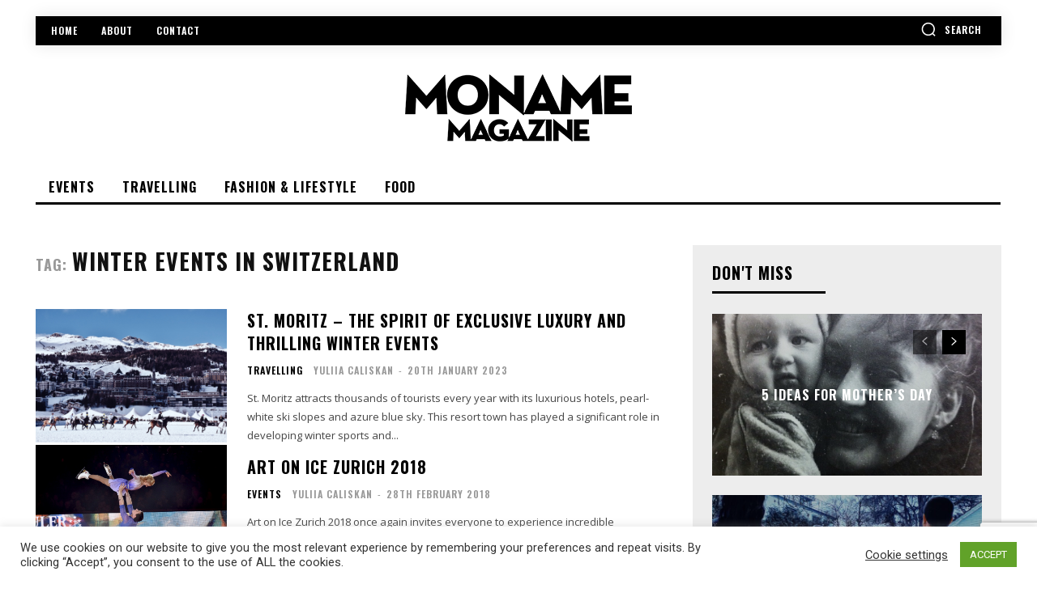

--- FILE ---
content_type: text/html; charset=utf-8
request_url: https://www.google.com/recaptcha/api2/anchor?ar=1&k=6Ld1gq0pAAAAADBUUoMwKyhl8GzV0tNOvsIGjaT6&co=aHR0cHM6Ly93d3cubW9uYW1lLmNoOjQ0Mw..&hl=en&v=PoyoqOPhxBO7pBk68S4YbpHZ&size=invisible&anchor-ms=20000&execute-ms=30000&cb=dbzm0h4n1j53
body_size: 48810
content:
<!DOCTYPE HTML><html dir="ltr" lang="en"><head><meta http-equiv="Content-Type" content="text/html; charset=UTF-8">
<meta http-equiv="X-UA-Compatible" content="IE=edge">
<title>reCAPTCHA</title>
<style type="text/css">
/* cyrillic-ext */
@font-face {
  font-family: 'Roboto';
  font-style: normal;
  font-weight: 400;
  font-stretch: 100%;
  src: url(//fonts.gstatic.com/s/roboto/v48/KFO7CnqEu92Fr1ME7kSn66aGLdTylUAMa3GUBHMdazTgWw.woff2) format('woff2');
  unicode-range: U+0460-052F, U+1C80-1C8A, U+20B4, U+2DE0-2DFF, U+A640-A69F, U+FE2E-FE2F;
}
/* cyrillic */
@font-face {
  font-family: 'Roboto';
  font-style: normal;
  font-weight: 400;
  font-stretch: 100%;
  src: url(//fonts.gstatic.com/s/roboto/v48/KFO7CnqEu92Fr1ME7kSn66aGLdTylUAMa3iUBHMdazTgWw.woff2) format('woff2');
  unicode-range: U+0301, U+0400-045F, U+0490-0491, U+04B0-04B1, U+2116;
}
/* greek-ext */
@font-face {
  font-family: 'Roboto';
  font-style: normal;
  font-weight: 400;
  font-stretch: 100%;
  src: url(//fonts.gstatic.com/s/roboto/v48/KFO7CnqEu92Fr1ME7kSn66aGLdTylUAMa3CUBHMdazTgWw.woff2) format('woff2');
  unicode-range: U+1F00-1FFF;
}
/* greek */
@font-face {
  font-family: 'Roboto';
  font-style: normal;
  font-weight: 400;
  font-stretch: 100%;
  src: url(//fonts.gstatic.com/s/roboto/v48/KFO7CnqEu92Fr1ME7kSn66aGLdTylUAMa3-UBHMdazTgWw.woff2) format('woff2');
  unicode-range: U+0370-0377, U+037A-037F, U+0384-038A, U+038C, U+038E-03A1, U+03A3-03FF;
}
/* math */
@font-face {
  font-family: 'Roboto';
  font-style: normal;
  font-weight: 400;
  font-stretch: 100%;
  src: url(//fonts.gstatic.com/s/roboto/v48/KFO7CnqEu92Fr1ME7kSn66aGLdTylUAMawCUBHMdazTgWw.woff2) format('woff2');
  unicode-range: U+0302-0303, U+0305, U+0307-0308, U+0310, U+0312, U+0315, U+031A, U+0326-0327, U+032C, U+032F-0330, U+0332-0333, U+0338, U+033A, U+0346, U+034D, U+0391-03A1, U+03A3-03A9, U+03B1-03C9, U+03D1, U+03D5-03D6, U+03F0-03F1, U+03F4-03F5, U+2016-2017, U+2034-2038, U+203C, U+2040, U+2043, U+2047, U+2050, U+2057, U+205F, U+2070-2071, U+2074-208E, U+2090-209C, U+20D0-20DC, U+20E1, U+20E5-20EF, U+2100-2112, U+2114-2115, U+2117-2121, U+2123-214F, U+2190, U+2192, U+2194-21AE, U+21B0-21E5, U+21F1-21F2, U+21F4-2211, U+2213-2214, U+2216-22FF, U+2308-230B, U+2310, U+2319, U+231C-2321, U+2336-237A, U+237C, U+2395, U+239B-23B7, U+23D0, U+23DC-23E1, U+2474-2475, U+25AF, U+25B3, U+25B7, U+25BD, U+25C1, U+25CA, U+25CC, U+25FB, U+266D-266F, U+27C0-27FF, U+2900-2AFF, U+2B0E-2B11, U+2B30-2B4C, U+2BFE, U+3030, U+FF5B, U+FF5D, U+1D400-1D7FF, U+1EE00-1EEFF;
}
/* symbols */
@font-face {
  font-family: 'Roboto';
  font-style: normal;
  font-weight: 400;
  font-stretch: 100%;
  src: url(//fonts.gstatic.com/s/roboto/v48/KFO7CnqEu92Fr1ME7kSn66aGLdTylUAMaxKUBHMdazTgWw.woff2) format('woff2');
  unicode-range: U+0001-000C, U+000E-001F, U+007F-009F, U+20DD-20E0, U+20E2-20E4, U+2150-218F, U+2190, U+2192, U+2194-2199, U+21AF, U+21E6-21F0, U+21F3, U+2218-2219, U+2299, U+22C4-22C6, U+2300-243F, U+2440-244A, U+2460-24FF, U+25A0-27BF, U+2800-28FF, U+2921-2922, U+2981, U+29BF, U+29EB, U+2B00-2BFF, U+4DC0-4DFF, U+FFF9-FFFB, U+10140-1018E, U+10190-1019C, U+101A0, U+101D0-101FD, U+102E0-102FB, U+10E60-10E7E, U+1D2C0-1D2D3, U+1D2E0-1D37F, U+1F000-1F0FF, U+1F100-1F1AD, U+1F1E6-1F1FF, U+1F30D-1F30F, U+1F315, U+1F31C, U+1F31E, U+1F320-1F32C, U+1F336, U+1F378, U+1F37D, U+1F382, U+1F393-1F39F, U+1F3A7-1F3A8, U+1F3AC-1F3AF, U+1F3C2, U+1F3C4-1F3C6, U+1F3CA-1F3CE, U+1F3D4-1F3E0, U+1F3ED, U+1F3F1-1F3F3, U+1F3F5-1F3F7, U+1F408, U+1F415, U+1F41F, U+1F426, U+1F43F, U+1F441-1F442, U+1F444, U+1F446-1F449, U+1F44C-1F44E, U+1F453, U+1F46A, U+1F47D, U+1F4A3, U+1F4B0, U+1F4B3, U+1F4B9, U+1F4BB, U+1F4BF, U+1F4C8-1F4CB, U+1F4D6, U+1F4DA, U+1F4DF, U+1F4E3-1F4E6, U+1F4EA-1F4ED, U+1F4F7, U+1F4F9-1F4FB, U+1F4FD-1F4FE, U+1F503, U+1F507-1F50B, U+1F50D, U+1F512-1F513, U+1F53E-1F54A, U+1F54F-1F5FA, U+1F610, U+1F650-1F67F, U+1F687, U+1F68D, U+1F691, U+1F694, U+1F698, U+1F6AD, U+1F6B2, U+1F6B9-1F6BA, U+1F6BC, U+1F6C6-1F6CF, U+1F6D3-1F6D7, U+1F6E0-1F6EA, U+1F6F0-1F6F3, U+1F6F7-1F6FC, U+1F700-1F7FF, U+1F800-1F80B, U+1F810-1F847, U+1F850-1F859, U+1F860-1F887, U+1F890-1F8AD, U+1F8B0-1F8BB, U+1F8C0-1F8C1, U+1F900-1F90B, U+1F93B, U+1F946, U+1F984, U+1F996, U+1F9E9, U+1FA00-1FA6F, U+1FA70-1FA7C, U+1FA80-1FA89, U+1FA8F-1FAC6, U+1FACE-1FADC, U+1FADF-1FAE9, U+1FAF0-1FAF8, U+1FB00-1FBFF;
}
/* vietnamese */
@font-face {
  font-family: 'Roboto';
  font-style: normal;
  font-weight: 400;
  font-stretch: 100%;
  src: url(//fonts.gstatic.com/s/roboto/v48/KFO7CnqEu92Fr1ME7kSn66aGLdTylUAMa3OUBHMdazTgWw.woff2) format('woff2');
  unicode-range: U+0102-0103, U+0110-0111, U+0128-0129, U+0168-0169, U+01A0-01A1, U+01AF-01B0, U+0300-0301, U+0303-0304, U+0308-0309, U+0323, U+0329, U+1EA0-1EF9, U+20AB;
}
/* latin-ext */
@font-face {
  font-family: 'Roboto';
  font-style: normal;
  font-weight: 400;
  font-stretch: 100%;
  src: url(//fonts.gstatic.com/s/roboto/v48/KFO7CnqEu92Fr1ME7kSn66aGLdTylUAMa3KUBHMdazTgWw.woff2) format('woff2');
  unicode-range: U+0100-02BA, U+02BD-02C5, U+02C7-02CC, U+02CE-02D7, U+02DD-02FF, U+0304, U+0308, U+0329, U+1D00-1DBF, U+1E00-1E9F, U+1EF2-1EFF, U+2020, U+20A0-20AB, U+20AD-20C0, U+2113, U+2C60-2C7F, U+A720-A7FF;
}
/* latin */
@font-face {
  font-family: 'Roboto';
  font-style: normal;
  font-weight: 400;
  font-stretch: 100%;
  src: url(//fonts.gstatic.com/s/roboto/v48/KFO7CnqEu92Fr1ME7kSn66aGLdTylUAMa3yUBHMdazQ.woff2) format('woff2');
  unicode-range: U+0000-00FF, U+0131, U+0152-0153, U+02BB-02BC, U+02C6, U+02DA, U+02DC, U+0304, U+0308, U+0329, U+2000-206F, U+20AC, U+2122, U+2191, U+2193, U+2212, U+2215, U+FEFF, U+FFFD;
}
/* cyrillic-ext */
@font-face {
  font-family: 'Roboto';
  font-style: normal;
  font-weight: 500;
  font-stretch: 100%;
  src: url(//fonts.gstatic.com/s/roboto/v48/KFO7CnqEu92Fr1ME7kSn66aGLdTylUAMa3GUBHMdazTgWw.woff2) format('woff2');
  unicode-range: U+0460-052F, U+1C80-1C8A, U+20B4, U+2DE0-2DFF, U+A640-A69F, U+FE2E-FE2F;
}
/* cyrillic */
@font-face {
  font-family: 'Roboto';
  font-style: normal;
  font-weight: 500;
  font-stretch: 100%;
  src: url(//fonts.gstatic.com/s/roboto/v48/KFO7CnqEu92Fr1ME7kSn66aGLdTylUAMa3iUBHMdazTgWw.woff2) format('woff2');
  unicode-range: U+0301, U+0400-045F, U+0490-0491, U+04B0-04B1, U+2116;
}
/* greek-ext */
@font-face {
  font-family: 'Roboto';
  font-style: normal;
  font-weight: 500;
  font-stretch: 100%;
  src: url(//fonts.gstatic.com/s/roboto/v48/KFO7CnqEu92Fr1ME7kSn66aGLdTylUAMa3CUBHMdazTgWw.woff2) format('woff2');
  unicode-range: U+1F00-1FFF;
}
/* greek */
@font-face {
  font-family: 'Roboto';
  font-style: normal;
  font-weight: 500;
  font-stretch: 100%;
  src: url(//fonts.gstatic.com/s/roboto/v48/KFO7CnqEu92Fr1ME7kSn66aGLdTylUAMa3-UBHMdazTgWw.woff2) format('woff2');
  unicode-range: U+0370-0377, U+037A-037F, U+0384-038A, U+038C, U+038E-03A1, U+03A3-03FF;
}
/* math */
@font-face {
  font-family: 'Roboto';
  font-style: normal;
  font-weight: 500;
  font-stretch: 100%;
  src: url(//fonts.gstatic.com/s/roboto/v48/KFO7CnqEu92Fr1ME7kSn66aGLdTylUAMawCUBHMdazTgWw.woff2) format('woff2');
  unicode-range: U+0302-0303, U+0305, U+0307-0308, U+0310, U+0312, U+0315, U+031A, U+0326-0327, U+032C, U+032F-0330, U+0332-0333, U+0338, U+033A, U+0346, U+034D, U+0391-03A1, U+03A3-03A9, U+03B1-03C9, U+03D1, U+03D5-03D6, U+03F0-03F1, U+03F4-03F5, U+2016-2017, U+2034-2038, U+203C, U+2040, U+2043, U+2047, U+2050, U+2057, U+205F, U+2070-2071, U+2074-208E, U+2090-209C, U+20D0-20DC, U+20E1, U+20E5-20EF, U+2100-2112, U+2114-2115, U+2117-2121, U+2123-214F, U+2190, U+2192, U+2194-21AE, U+21B0-21E5, U+21F1-21F2, U+21F4-2211, U+2213-2214, U+2216-22FF, U+2308-230B, U+2310, U+2319, U+231C-2321, U+2336-237A, U+237C, U+2395, U+239B-23B7, U+23D0, U+23DC-23E1, U+2474-2475, U+25AF, U+25B3, U+25B7, U+25BD, U+25C1, U+25CA, U+25CC, U+25FB, U+266D-266F, U+27C0-27FF, U+2900-2AFF, U+2B0E-2B11, U+2B30-2B4C, U+2BFE, U+3030, U+FF5B, U+FF5D, U+1D400-1D7FF, U+1EE00-1EEFF;
}
/* symbols */
@font-face {
  font-family: 'Roboto';
  font-style: normal;
  font-weight: 500;
  font-stretch: 100%;
  src: url(//fonts.gstatic.com/s/roboto/v48/KFO7CnqEu92Fr1ME7kSn66aGLdTylUAMaxKUBHMdazTgWw.woff2) format('woff2');
  unicode-range: U+0001-000C, U+000E-001F, U+007F-009F, U+20DD-20E0, U+20E2-20E4, U+2150-218F, U+2190, U+2192, U+2194-2199, U+21AF, U+21E6-21F0, U+21F3, U+2218-2219, U+2299, U+22C4-22C6, U+2300-243F, U+2440-244A, U+2460-24FF, U+25A0-27BF, U+2800-28FF, U+2921-2922, U+2981, U+29BF, U+29EB, U+2B00-2BFF, U+4DC0-4DFF, U+FFF9-FFFB, U+10140-1018E, U+10190-1019C, U+101A0, U+101D0-101FD, U+102E0-102FB, U+10E60-10E7E, U+1D2C0-1D2D3, U+1D2E0-1D37F, U+1F000-1F0FF, U+1F100-1F1AD, U+1F1E6-1F1FF, U+1F30D-1F30F, U+1F315, U+1F31C, U+1F31E, U+1F320-1F32C, U+1F336, U+1F378, U+1F37D, U+1F382, U+1F393-1F39F, U+1F3A7-1F3A8, U+1F3AC-1F3AF, U+1F3C2, U+1F3C4-1F3C6, U+1F3CA-1F3CE, U+1F3D4-1F3E0, U+1F3ED, U+1F3F1-1F3F3, U+1F3F5-1F3F7, U+1F408, U+1F415, U+1F41F, U+1F426, U+1F43F, U+1F441-1F442, U+1F444, U+1F446-1F449, U+1F44C-1F44E, U+1F453, U+1F46A, U+1F47D, U+1F4A3, U+1F4B0, U+1F4B3, U+1F4B9, U+1F4BB, U+1F4BF, U+1F4C8-1F4CB, U+1F4D6, U+1F4DA, U+1F4DF, U+1F4E3-1F4E6, U+1F4EA-1F4ED, U+1F4F7, U+1F4F9-1F4FB, U+1F4FD-1F4FE, U+1F503, U+1F507-1F50B, U+1F50D, U+1F512-1F513, U+1F53E-1F54A, U+1F54F-1F5FA, U+1F610, U+1F650-1F67F, U+1F687, U+1F68D, U+1F691, U+1F694, U+1F698, U+1F6AD, U+1F6B2, U+1F6B9-1F6BA, U+1F6BC, U+1F6C6-1F6CF, U+1F6D3-1F6D7, U+1F6E0-1F6EA, U+1F6F0-1F6F3, U+1F6F7-1F6FC, U+1F700-1F7FF, U+1F800-1F80B, U+1F810-1F847, U+1F850-1F859, U+1F860-1F887, U+1F890-1F8AD, U+1F8B0-1F8BB, U+1F8C0-1F8C1, U+1F900-1F90B, U+1F93B, U+1F946, U+1F984, U+1F996, U+1F9E9, U+1FA00-1FA6F, U+1FA70-1FA7C, U+1FA80-1FA89, U+1FA8F-1FAC6, U+1FACE-1FADC, U+1FADF-1FAE9, U+1FAF0-1FAF8, U+1FB00-1FBFF;
}
/* vietnamese */
@font-face {
  font-family: 'Roboto';
  font-style: normal;
  font-weight: 500;
  font-stretch: 100%;
  src: url(//fonts.gstatic.com/s/roboto/v48/KFO7CnqEu92Fr1ME7kSn66aGLdTylUAMa3OUBHMdazTgWw.woff2) format('woff2');
  unicode-range: U+0102-0103, U+0110-0111, U+0128-0129, U+0168-0169, U+01A0-01A1, U+01AF-01B0, U+0300-0301, U+0303-0304, U+0308-0309, U+0323, U+0329, U+1EA0-1EF9, U+20AB;
}
/* latin-ext */
@font-face {
  font-family: 'Roboto';
  font-style: normal;
  font-weight: 500;
  font-stretch: 100%;
  src: url(//fonts.gstatic.com/s/roboto/v48/KFO7CnqEu92Fr1ME7kSn66aGLdTylUAMa3KUBHMdazTgWw.woff2) format('woff2');
  unicode-range: U+0100-02BA, U+02BD-02C5, U+02C7-02CC, U+02CE-02D7, U+02DD-02FF, U+0304, U+0308, U+0329, U+1D00-1DBF, U+1E00-1E9F, U+1EF2-1EFF, U+2020, U+20A0-20AB, U+20AD-20C0, U+2113, U+2C60-2C7F, U+A720-A7FF;
}
/* latin */
@font-face {
  font-family: 'Roboto';
  font-style: normal;
  font-weight: 500;
  font-stretch: 100%;
  src: url(//fonts.gstatic.com/s/roboto/v48/KFO7CnqEu92Fr1ME7kSn66aGLdTylUAMa3yUBHMdazQ.woff2) format('woff2');
  unicode-range: U+0000-00FF, U+0131, U+0152-0153, U+02BB-02BC, U+02C6, U+02DA, U+02DC, U+0304, U+0308, U+0329, U+2000-206F, U+20AC, U+2122, U+2191, U+2193, U+2212, U+2215, U+FEFF, U+FFFD;
}
/* cyrillic-ext */
@font-face {
  font-family: 'Roboto';
  font-style: normal;
  font-weight: 900;
  font-stretch: 100%;
  src: url(//fonts.gstatic.com/s/roboto/v48/KFO7CnqEu92Fr1ME7kSn66aGLdTylUAMa3GUBHMdazTgWw.woff2) format('woff2');
  unicode-range: U+0460-052F, U+1C80-1C8A, U+20B4, U+2DE0-2DFF, U+A640-A69F, U+FE2E-FE2F;
}
/* cyrillic */
@font-face {
  font-family: 'Roboto';
  font-style: normal;
  font-weight: 900;
  font-stretch: 100%;
  src: url(//fonts.gstatic.com/s/roboto/v48/KFO7CnqEu92Fr1ME7kSn66aGLdTylUAMa3iUBHMdazTgWw.woff2) format('woff2');
  unicode-range: U+0301, U+0400-045F, U+0490-0491, U+04B0-04B1, U+2116;
}
/* greek-ext */
@font-face {
  font-family: 'Roboto';
  font-style: normal;
  font-weight: 900;
  font-stretch: 100%;
  src: url(//fonts.gstatic.com/s/roboto/v48/KFO7CnqEu92Fr1ME7kSn66aGLdTylUAMa3CUBHMdazTgWw.woff2) format('woff2');
  unicode-range: U+1F00-1FFF;
}
/* greek */
@font-face {
  font-family: 'Roboto';
  font-style: normal;
  font-weight: 900;
  font-stretch: 100%;
  src: url(//fonts.gstatic.com/s/roboto/v48/KFO7CnqEu92Fr1ME7kSn66aGLdTylUAMa3-UBHMdazTgWw.woff2) format('woff2');
  unicode-range: U+0370-0377, U+037A-037F, U+0384-038A, U+038C, U+038E-03A1, U+03A3-03FF;
}
/* math */
@font-face {
  font-family: 'Roboto';
  font-style: normal;
  font-weight: 900;
  font-stretch: 100%;
  src: url(//fonts.gstatic.com/s/roboto/v48/KFO7CnqEu92Fr1ME7kSn66aGLdTylUAMawCUBHMdazTgWw.woff2) format('woff2');
  unicode-range: U+0302-0303, U+0305, U+0307-0308, U+0310, U+0312, U+0315, U+031A, U+0326-0327, U+032C, U+032F-0330, U+0332-0333, U+0338, U+033A, U+0346, U+034D, U+0391-03A1, U+03A3-03A9, U+03B1-03C9, U+03D1, U+03D5-03D6, U+03F0-03F1, U+03F4-03F5, U+2016-2017, U+2034-2038, U+203C, U+2040, U+2043, U+2047, U+2050, U+2057, U+205F, U+2070-2071, U+2074-208E, U+2090-209C, U+20D0-20DC, U+20E1, U+20E5-20EF, U+2100-2112, U+2114-2115, U+2117-2121, U+2123-214F, U+2190, U+2192, U+2194-21AE, U+21B0-21E5, U+21F1-21F2, U+21F4-2211, U+2213-2214, U+2216-22FF, U+2308-230B, U+2310, U+2319, U+231C-2321, U+2336-237A, U+237C, U+2395, U+239B-23B7, U+23D0, U+23DC-23E1, U+2474-2475, U+25AF, U+25B3, U+25B7, U+25BD, U+25C1, U+25CA, U+25CC, U+25FB, U+266D-266F, U+27C0-27FF, U+2900-2AFF, U+2B0E-2B11, U+2B30-2B4C, U+2BFE, U+3030, U+FF5B, U+FF5D, U+1D400-1D7FF, U+1EE00-1EEFF;
}
/* symbols */
@font-face {
  font-family: 'Roboto';
  font-style: normal;
  font-weight: 900;
  font-stretch: 100%;
  src: url(//fonts.gstatic.com/s/roboto/v48/KFO7CnqEu92Fr1ME7kSn66aGLdTylUAMaxKUBHMdazTgWw.woff2) format('woff2');
  unicode-range: U+0001-000C, U+000E-001F, U+007F-009F, U+20DD-20E0, U+20E2-20E4, U+2150-218F, U+2190, U+2192, U+2194-2199, U+21AF, U+21E6-21F0, U+21F3, U+2218-2219, U+2299, U+22C4-22C6, U+2300-243F, U+2440-244A, U+2460-24FF, U+25A0-27BF, U+2800-28FF, U+2921-2922, U+2981, U+29BF, U+29EB, U+2B00-2BFF, U+4DC0-4DFF, U+FFF9-FFFB, U+10140-1018E, U+10190-1019C, U+101A0, U+101D0-101FD, U+102E0-102FB, U+10E60-10E7E, U+1D2C0-1D2D3, U+1D2E0-1D37F, U+1F000-1F0FF, U+1F100-1F1AD, U+1F1E6-1F1FF, U+1F30D-1F30F, U+1F315, U+1F31C, U+1F31E, U+1F320-1F32C, U+1F336, U+1F378, U+1F37D, U+1F382, U+1F393-1F39F, U+1F3A7-1F3A8, U+1F3AC-1F3AF, U+1F3C2, U+1F3C4-1F3C6, U+1F3CA-1F3CE, U+1F3D4-1F3E0, U+1F3ED, U+1F3F1-1F3F3, U+1F3F5-1F3F7, U+1F408, U+1F415, U+1F41F, U+1F426, U+1F43F, U+1F441-1F442, U+1F444, U+1F446-1F449, U+1F44C-1F44E, U+1F453, U+1F46A, U+1F47D, U+1F4A3, U+1F4B0, U+1F4B3, U+1F4B9, U+1F4BB, U+1F4BF, U+1F4C8-1F4CB, U+1F4D6, U+1F4DA, U+1F4DF, U+1F4E3-1F4E6, U+1F4EA-1F4ED, U+1F4F7, U+1F4F9-1F4FB, U+1F4FD-1F4FE, U+1F503, U+1F507-1F50B, U+1F50D, U+1F512-1F513, U+1F53E-1F54A, U+1F54F-1F5FA, U+1F610, U+1F650-1F67F, U+1F687, U+1F68D, U+1F691, U+1F694, U+1F698, U+1F6AD, U+1F6B2, U+1F6B9-1F6BA, U+1F6BC, U+1F6C6-1F6CF, U+1F6D3-1F6D7, U+1F6E0-1F6EA, U+1F6F0-1F6F3, U+1F6F7-1F6FC, U+1F700-1F7FF, U+1F800-1F80B, U+1F810-1F847, U+1F850-1F859, U+1F860-1F887, U+1F890-1F8AD, U+1F8B0-1F8BB, U+1F8C0-1F8C1, U+1F900-1F90B, U+1F93B, U+1F946, U+1F984, U+1F996, U+1F9E9, U+1FA00-1FA6F, U+1FA70-1FA7C, U+1FA80-1FA89, U+1FA8F-1FAC6, U+1FACE-1FADC, U+1FADF-1FAE9, U+1FAF0-1FAF8, U+1FB00-1FBFF;
}
/* vietnamese */
@font-face {
  font-family: 'Roboto';
  font-style: normal;
  font-weight: 900;
  font-stretch: 100%;
  src: url(//fonts.gstatic.com/s/roboto/v48/KFO7CnqEu92Fr1ME7kSn66aGLdTylUAMa3OUBHMdazTgWw.woff2) format('woff2');
  unicode-range: U+0102-0103, U+0110-0111, U+0128-0129, U+0168-0169, U+01A0-01A1, U+01AF-01B0, U+0300-0301, U+0303-0304, U+0308-0309, U+0323, U+0329, U+1EA0-1EF9, U+20AB;
}
/* latin-ext */
@font-face {
  font-family: 'Roboto';
  font-style: normal;
  font-weight: 900;
  font-stretch: 100%;
  src: url(//fonts.gstatic.com/s/roboto/v48/KFO7CnqEu92Fr1ME7kSn66aGLdTylUAMa3KUBHMdazTgWw.woff2) format('woff2');
  unicode-range: U+0100-02BA, U+02BD-02C5, U+02C7-02CC, U+02CE-02D7, U+02DD-02FF, U+0304, U+0308, U+0329, U+1D00-1DBF, U+1E00-1E9F, U+1EF2-1EFF, U+2020, U+20A0-20AB, U+20AD-20C0, U+2113, U+2C60-2C7F, U+A720-A7FF;
}
/* latin */
@font-face {
  font-family: 'Roboto';
  font-style: normal;
  font-weight: 900;
  font-stretch: 100%;
  src: url(//fonts.gstatic.com/s/roboto/v48/KFO7CnqEu92Fr1ME7kSn66aGLdTylUAMa3yUBHMdazQ.woff2) format('woff2');
  unicode-range: U+0000-00FF, U+0131, U+0152-0153, U+02BB-02BC, U+02C6, U+02DA, U+02DC, U+0304, U+0308, U+0329, U+2000-206F, U+20AC, U+2122, U+2191, U+2193, U+2212, U+2215, U+FEFF, U+FFFD;
}

</style>
<link rel="stylesheet" type="text/css" href="https://www.gstatic.com/recaptcha/releases/PoyoqOPhxBO7pBk68S4YbpHZ/styles__ltr.css">
<script nonce="ErbiSV-U4hFORfGYvxIJsQ" type="text/javascript">window['__recaptcha_api'] = 'https://www.google.com/recaptcha/api2/';</script>
<script type="text/javascript" src="https://www.gstatic.com/recaptcha/releases/PoyoqOPhxBO7pBk68S4YbpHZ/recaptcha__en.js" nonce="ErbiSV-U4hFORfGYvxIJsQ">
      
    </script></head>
<body><div id="rc-anchor-alert" class="rc-anchor-alert"></div>
<input type="hidden" id="recaptcha-token" value="[base64]">
<script type="text/javascript" nonce="ErbiSV-U4hFORfGYvxIJsQ">
      recaptcha.anchor.Main.init("[\x22ainput\x22,[\x22bgdata\x22,\x22\x22,\[base64]/[base64]/[base64]/bmV3IHJbeF0oY1swXSk6RT09Mj9uZXcgclt4XShjWzBdLGNbMV0pOkU9PTM/bmV3IHJbeF0oY1swXSxjWzFdLGNbMl0pOkU9PTQ/[base64]/[base64]/[base64]/[base64]/[base64]/[base64]/[base64]/[base64]\x22,\[base64]\x22,\x22QylxwrFaw5NUAsKWXMKAdTo+IAHDhcKiZhkIwp8Rw6VRAsORXmIYwonDowdew7vCtXZawq/CpMK9ahNSYlMCKwkxwpzDpMOqwqhYwrzDmkjDn8KsGcKzNl3DmsKqZMKewqbChgPCocOsTcKoQl7CpyDDpMO+ADPClBvDvcKJW8KVE0shXEhXKEjCjsKTw5smwoFiMCt1w6fCj8Kyw6LDs8K+w6HCjDEtHcOlIQnDrSJZw4/[base64]/CqcO+w6PCncOvS8OAGVfCpMKfw6jCnBcIZ3vDsVfDvCPDs8KeZkV5ZsK9IsOZO3A4DAg6w6pLQx/Cm2RMLWNNBMO6QyvCr8OQwoHDjiYJEMOdaR7CvRTDuMKbPWZlwqR1OXLCn2Q9w7rDqAjDg8K3WzvCpMO7w74iEMO+BcOibEvCjiMAwrjDrgfCrcKEw5nDkMKoB1d/[base64]/DqcKEE0VFfMOJOMKNwqjCqD/ChCU/KnNOwp3ChUXDmHzDnX5GFQVAw5bCq1HDocOhw5Axw5pMZWd6w5IGDW1XCsORw50xw5sBw6NhwoTDvMKbw6vDgAbDsCvDvMKWZGVbXnLCuMOowr/Cun7DhzNcWRLDj8O7esOyw7JseMKQw6vDoMKCBMKrcMO7wqA2w4xNw7lcwqPCjlvClloldMKRw5NDw5gJJGVvwpwswpjDssK+w6PDrmt6bMK+w4fCqWFywoTDo8O5XsO7UnXCgAXDjCvCjsKbTk/[base64]/CjHNIJETCuhgsaMOBEsKkbRfDrMOxbcOuwrkwwrbDlR/Drwp0EAtZG3fDp8OSDVHDusKjNMKnHVNzHcKlw4BEbMK2wrRjw5PCkCHCt8KpczzCkDnDiXTDlMKEw7xFR8Knwq/DjcOqN8KPw7XCi8OlwqVywqTDlcOPYxQaw4TDsk1GWDPCr8OtAMOTFSoxRsKkOcKZV05gw7MDNBTCqznDjUnCr8KLEcO+HcKWw6Z8U2RCw4dWJ8OYRTt3eBjCucOEw5R0CXpfwox6wr7Dr2LDsMKjw5fDknQSE0Y/Xnk/w5trw7dEw4MHLsKVRcO+RMKHawEtGxnCnUYGdMK3Szg/wojCtVE4worDugzCg1zDr8Kkwo/DrcOgEsOxYcKJP07DqlzClcOEw7bDqcOgNRnCj8OadsKXwr7DsCHDqsKzZ8K0EHVtYyUxIsKrwofCn3/ChcOeJ8OQw4zCmirDl8KLwrU7wpc2w6ohDMK5HhTDgcKVw5HCpMOpw5Eew5cILy3CmSdEasOJwrbCiWjDqcOuTMORd8Kkw5ZgwrrDtzvDsEdwQsKGQ8OFFWNsBcKuUcKnwoM/GsKMXVrDrsKbw5TDtsK+NGnDhBQpEsKyO2HCjcOWw5Eiwqs/ZxFfZcKfK8KvwrjCk8OOw63DjcOhw5HCknHDncK9w7pHHTLCiX/CicK4aMKXw4PDiWYbw4bDrzgDw67Dr1HDsiExQ8OFwqYFw7MTw7PCkcO3w4jCkWh9YwrDssOkIGV9YsOBw4c0ESvCtsOtwrzCpkBswrYqSUNAwrk+w4LDvcKVwpAzwpDCjcOPwoN1woISw5VPC2PCtg1vECJDw6oDVmlRAcK2wrzDvDN2dSgqwq/DgcKxJg82GEMHwrHCgMOZw5vCrMOQwqYKwqHDlMOhw4ULWsKow7vCucKAwoLCrg1kw5bCpMOdX8O9EcOHw4PCpMOjKMOLWApaXgTDrkMnw5UUwobDj3HDgjDCusOqw7fCvx3DlcOyH1nDsC1cwrUMNcOOF2vDgUbCplsXBMO4JhPCgjdGw6TCpQkww5/CiTLDk35Ewrl1cTI2wpk3woZ0aj/[base64]/[base64]/wrEWTyI+PcO/[base64]/[base64]/Cv1/DmcOPw6gRw5PCmBXCusKZOXbDicOuX8KMS1nDo2PDlBA/[base64]/[base64]/ChMKNNMKDCAJNwrUAOcO6fSYNw5o0VxVbwosWwpsVLMKHIsKSw4Z+QlvDrlnCvgE5wqPDqcKrwrMSf8KIw7bDpQLDsQjCj3ZCH8Oxw7rCoSnDp8OFI8KfEcKUw50XwqhHD1h/[base64]/[base64]/Ci8KcPMOrNRvDh8KmwqNaQgvCisOwaUdRwpEgLMOvw7gjw47CqxvCpxnCnQXDrsOZJsKfwpHDvybClMKtwoTDj0hVGcKcYsKFw7/DgA/[base64]/CksOzV3lGJw8QKzNjQcOlw4/[base64]/DpnhXN3UeQ8OeAG9+d0vCrMKQSD9eWH5xw4jCrcOJwo/DusO7Vn1KCMKvwpM9w4cEw4fDjMO/YxfDohdNXMOeADXCjcKdKB/DocOUfcKww6JSwofDqRLDmHPDgx/CiGbCkkTDvMK5IxIVw6taw50ZEMK+R8KINQFNPA7CqznDihvDoFjDpWTDpsKwwoUVwpPCusK9VnDDmjrCs8KwEyzCmWbCp8KvwrMzHcKAOGk1w4HDnzzCh0/DqMKUYcKiwq/Duw5FWHnCtHDDgyPCpnEsXG7DhsOuwok5wpfDucK5OUvDowZeMjbDj8KTwoXDjWnDvMOfGQbDjMOLJ2FMw4V/w4fDv8KJZE3CrMOoBk8OQMKvPA3DgzvCssOrCVPCgDA6PMKCwqzCg8KeaMOQwpzChyRPw6dmwoFoEy3Ch8OIL8KnwpMLJVRKGi5CDMK4AABtXi/DoxNVAw5ZwqXCtQnCosOPw4/[base64]/DvMOTISTCusKDORE8F8KFw6LDtsKIw6rCgR7Cg8OrBXbCtsKCw6wYwqPCgDjDj8KEC8K6w4AgGzVEwonCsD5zQC7DpCk9fT4Rw5EGw6XDvMOSw6sSMT48KC4VwpDDmx3Ci2UuPcKoDzfCmsKtYBHCu0TDhcKweTFxVcKZw7bDqWQtwq/Cs8KOU8Ogw7zDqMO7w6F7w6bCsMKVQjXCnldlwrDDuMOnw6YBcyzCjcObZcK3w50YD8O0w47CrMOGw67CtcOAXMOrwp/[base64]/Cjyglw4pQw5XDscKQw5/DocK7egJswrAZdMK0dVQdLQvCiXhjSw9Pwrw0YFtpZFJYQVZSQB8Ew64QLWfCscOGesK7wqHDlQLDsMKnBcKiRiwkwpDDvMOBHRwOwqJvRMK9w6zCpyPDmcKQeSTCmMKKwrrDgsO+w5t6wrzCvcOIT0wbw57CmUjDihrChE0MShw/fxkSwobCv8Oywroyw6DCq8KfS3/[base64]/Dq27DlsOwJWxMwpxUwoRuwpRBw7/Dg1gSw4wkcsO5w6Ipw6DDjg9yHsOdwoLDjcK/AsOJRldvKkxEVCbCtsK8WcOJLcKpw44JVcKzDMObXMKXT8OQwqHClzbDrBlYbQDCpcK4UCPDhcOlw6nDnMOQRjbDosOpa2p+RlPCpEhHwqrDt8KMasOURsO+w4bDrCfCvl0Gw6zDp8KLfz/DhAYMYzTCqxglEDRnUVbCqjViwp5Uw5pbT1UDwqtWCMOvccKKdcKJwqnCu8Kpw7zCrEbDgGkzw7ptw60RBCDClEzCiWYDNsOQw4kCWVHCksO+I8KcBMKPB8KeOcO/w4vDq2DCql/Dkk1sBcKESMOeD8OWw6BYCxN9w59lRxERHcKgQRgrAsKwIl8dw7jCrykkA0p/CsOMw4YaVCTDvcOyTMOAw6vDqjUxNMO/w7wiW8ODFCBcwqFKSRTDj8ORasOkwpHDvVXDuiB5w6dqeMKPwpnCrVZyRMOowqNuFMOqwpJHw43CjcOQU3/DksKCTl/CsTU1w75ufsKHF8KgDsKZwo8ww7LCjidJw6cFw4YBwoQYwoJBBcKKOllQwrpiwqEJCBXClcO1w5jCkhUlw4pMcMOww4/Co8KFZB9KwqnCtErChg/[base64]/[base64]/[base64]/[base64]/w5jCuDbCrcK1woIZwqTCuMKowobCv39FwpfDhMKDOMKJXcO/C8OzMcOewrZ8wrfChMOyw4HCgMOmw7XDnsOlLcKFwpU/[base64]/PMOawonCi8KwPcOLa8OvwrHCo8KnPFPCom/DsHnCgcOVw6FMK0FcL8KzwqVxAMKmwqjDhMOsOjXDt8O3D8OTwqjCmMK1SMKsGQYAQQbCtcOtZcO6XFF0w5jChz46LcO7DlZTwqvDhsKDFFvDnMKrwpBXZMKIdMOjw5URwqs9PsOEw5czbzAdYlp6dV/CiMKdLcKgLkDDuMKrdsKaTXIawpTCrMOxb8OnUD7DncO4w5gcL8K3w7N+w4clCztvM8OqJW7CmCjCsMOwOMO3NQnCv8OtwqJ4wqMgwqnDrcObw6PDpnRZw7svwqp8fcKtBMOAejwQYcKAw73ChQBbdn/Du8OEKDdhCMKwSAMZwplHWkrDrMOUHMKFVHrDpFDCmA0/[base64]/[base64]/w7TDnsOZw6ZWXsO9w5jDlMOQNMKOwrpObsKSUifDiMK4w6PCtiY6w5nDj8KLQGvDlWbDsMKJw7k3w58qHMOSw4loYMKqcTDChsK7Ek/CsXDDpSJJccKYWUfDkFnCpjvCkHXCknnCg28wTMKKbsKVwoLDiMKYwoLDvVjDpl/DuRPCq8Kzw4ZYKSrDqj7Dn0/[base64]/CtSTCm8O0KMKIwo92w7bCusKVWcKIw73CgxZyFSvDj2/DncK8PcO0TMOrMDYWwpAfw6XCkUUowqbCo0ZlbcKmXXDClcKzdMO+bSd6TcOlw7Eow5MFw6bDlSDDlyBMw7o3P1LCpsK+wo/DpcKVwoY2cB0Aw7wwwr/DicOMw6gLwqw6wqjCqEU7w6JKw75Ew4scw5BYw67CpMKIG3TCkXdzw7RXWR0FwqnCqcOjIcKaBk3Dt8K/eMKzwpvDvMOGMMKQw6TCnsO0w7JMw5oIaMKKw5gvwq8jHkhWQ0NtIsKXe2vDgsKTT8O4UcKiw6cow7lRR18aXsOew5HDpjkue8Kmw5nCi8OTwq7DuSE8w6nCjklJwoIHw7tJw7/DncO0wrArQsKwOFoiVgXCgD9Aw6VhDE9Bw7nClMK1w7DCsiM2w4rDgcOvKjvCvsKmw7jDpsOUwqrCt27DpcONecOrDcKXwr/ChMKbw5rCvMKDw5nDk8KVwrJjThwewpPDsGvCozhjdsKCcMKVwoDCi8Ouw6UZwrDCuMKJw74rTSFNICRwwqxDw4zDssODYcKWPQbCl8KXwr/DsMOcBMOZXcODFsKOeMKkei3DtgDCnSHDu3/CucOXGjzDiGzDlcKDwosCw4nDlBdowpTCs8ORZ8KuPW8WWA4yw6xiEMKLwonDhCZ4BcKlw4MPw4oDTi/[base64]/IDJvwrshQH7DhTDDrTkhGcO9dcKvw6zDtGvDucOMw5PDoETDjUHDtkLCmcKkwotMw6IuHUI5CcK9wrLCnA7CicOpwpzCiRhSFEVbaT3DiFJzw5fDsCtTwoZpKlLCo8K4w7/Dg8O/QWDCoCjCncKWCMOfPmQIwrvDqcONwonChHEpX8OFKMOYwpDCnWLCuTDDpEnChDDCvzR4AsKRI190FxUsw5BkVsOVw6UJbMKkcTsfdGDDrlzCjsKgDQrCq1sTGcOoMknDisKeM3TDkMO/d8OtEhUuw4XDqMOTURHCgMOqaEzDqkB/wrt2wqZxwrQDwo5pwr82eWjDpTfCu8OGOQ8+BjLCgsKlwqk0PX7Co8OFb17CrhHDusONccKHP8O3NsO9w44XwqPCuX/DkRTDpiV8w6/ClcKmDiBSwoYrOcOwRMOUw5lAHsOuZEpKWE1AwqYzMyfChiTChsOEX2HDgsOPwrXDqMKFBT0lw7bClsOxwo7DqgLCplgVcCwwfMKmFsKgccOIU8KzwoQzwonCvcOUJsKTVAPDvzUiw7QVfcKzwqTDnsKIwo0iwrNfHlrCrH/CmwbCuWfChSIVwo4PCCI1LyRDw5EVa8K9wpDDs2HCnMO1DFTDgAPCjzbCsFh+V0cdYTkww65hFcK1fMO/w5x1VHXDqcOxw5XDlgXCmsO5YyIWJhnDocKLwpo2w7YSwqvDtSNnF8K5V8K6UXHDtlYgwo/[base64]/RlrCpMOEOg1NwpTCjwDDrW7DpARqMxJ0wq7DpHE0MibDvlLDk8OKXBhQw5FLOCQ6eMKFfsOoMXvDpCPDssKmwrF8wqh0Knsrwr5hw6TCgi/DrnlHPMKXPmMHw4QSa8KJLMO8w5TCtTFswo5Pw4HCnkvCk2rCtcOlNl/[base64]/Cu8O4woIQw7bDtWjDmcOJwrLDkcOjwonCnsK1bsKLd8OvQ1V3wrk2w5spE3PCkg/[base64]/w61MfsO5HmvCgTLDtHcZJsOcwrQLw6PChjFcw5MwEcKnw5nDu8KuLSrDpFRpwpTCtXcwwrB0SGjDoybChMOWw5fCglDCgz3DjStQdcKjwrLCtsKOw7nCjAMuw6PDosOwQXrCpsK8w4/DscOCSi9WwpfDiy1TN1MkwoHDmsOyw4zDr3NAKCvClz3DvcOAB8KLE1ZHw4HDlcK6IMKWwp1Kw55Dw5HCnhHCgVwHGSLDv8Kcd8KQw7oxw5vDh1XDsXknw6LCjH/CsMOUCVAeHxZiSkbDillewpHDinfDkcOGw63DtjXDpcO8IMKmwojChMOHGMOmLzPDmQEAW8OfYGzDqMK5TcKjHcKcw5LCm8KdwrQNw4fCumnCgW8rVUUfeGLDohrCvsOqAMKTw4PCqsKYw6bCr8O8woModVA0YSlvYVE7T8Oiwo/Cry/[base64]/[base64]/w7NoUMOVaip4OgZ1CMK+wr/CqT4KP8KnwrFRX8OcI8K+wovDu1Erw43CvcKjwqkzw6AlQsKUw4/DmVDDnsKOwoPCiMKJA8KfdDTCgyXCviLDrcKnwo/CsMK7w6lswroXw4jDtxPDp8Oaw7HDmEjDiMK/eEYww4VIw6F3aMOqwogZVsOJw7LDt3XCj3/DnT56w71uw4DCvkjCisKhLMOMw63CiMOVw5gNDkfDiiRAw5xvwpVOw5lsw45tesKZI0TDrsOZw4/ClMO5FX5Ew6RjRj4Fw5PDvHbDgX5qY8KIEQLDhSjDhcKUwrvCqjgVw7LDvMKQwqotPMKMwqnDnU/DsUjDpUM4wqrDjzDDllsUXsOuT8KKw4jDmWfDq2XDmsK/wqx4woN/MsKlw74cw5Z+OMOLwqlTLMOaZANGI8KiXMK5S1kcw6gxwonDvsOOwphPw6nCrxvDkF1KbxPDlmPDgsKUwrJlwrPDkiHCrg48wpzCs8Kuw6/Ct1EuwqPDuV7CscKGRcOsw53DksKbw7HDnldpwqBdwonDtcOQA8Kmw63DsjYrVlJJbcOqwpNqZHQMwqB8NMK3w7/Cr8KoKTXDjcKcesKUXMOHPEsAw5PCjMK0byrCk8KBEx/Ch8KebMOJwq8iO2bDmMO4wq/CjsOGesK7wrxEw5xzXTkuJwNTw6LDu8KTZkB7RMO/w5DClcKxwpBLw57CoVZtMMOrw5pxPkfCgcKJw53CmFDDlgfCnsKdw5NPAgRZw5BFw53Dm8KSwop5wo7Dp3sZwqvCjsONPWB3wo5aw5ANw6EYwowgN8Ojw7l8W0gXIlHCrWoyBEUIwr/CkF1aA1/DjTTDqMK8RsOGTlbCo0puL8OtwpHCmTQcw5PCvzPDtMOCC8KidlQiRcKUwppIw708QMOrAMOxeQ7CrMKqbEZ0wq7Co0cPOsO+w5fDmMKPw5LDscO3w4Rdw5VPw6Jrwrc3w7zDr1Qzwp9pLFvCt8OwcsOmwrV4w5TDtR1Jw7tEw4fDoVrDqB/CvMKNwopBGcOlIsKzEQnCr8K0cMK+w6Vjw6PCuBdKwpQeMUHDuhx/w44sAAdfZWPCt8O1woLDkcOHYABywrDCi08RZMOyFBN1w41awpTCjQTCmWPDqE7CksKmwptOw5VRwqPCqMOHeMOXXBzCl8K/wrQjwpxSw5F5w45jw6k0wrxqw5R+L3F/w4kAGHcyei3CiU5pw4DDm8KXw7jCh8KAZsOxHsOTw7NlwqhiSWrCpXw/[base64]/CgsONwokJwp1Vw7xpJMK3w7VjU8KXw54bJDLCrj9ecwbDqlHDkwx9w7fCvyjDpMKsw5LCggsYZ8K6dk5KdsOoVMK5wqvDosKCwpELwqTChMODbmHDpFRtwoTDgVBpX8K5w4BrwrzCnHzCs1J9LzEHw6LCmsOww4k5w6Qvw63DgMOrRiDCqMOhw6Y/w4h0M8OPXVHCvcOXwoLDt8OMwp7Cuz9Rw7fDpjMGwpIvRyTCgcOnCT5iQTFlIMOHTMKhGUh8NMKWw77CpHFowp97BkHDozdHw4LDqyXDucKGK0VZw6vCsWlhwp7CqhwYbHnDgRzCjRvCrcOMw7jDjMObQmXDigDClsKfKB12w7/ChFldwrMwaMK5I8ODQlJUwoJDcMK1BGo7wpV0wprDnsK3CsK7dQvCoVfCkUHDkjfDhsO2w6fCvMODwpV/RMO7MHN1Xn0xBAnCsEnCqAXCt2LCiE4cNsOlB8KhwobDmC3DhUXClMKVGw3ClcKbL8Ouw4nDpsKEV8OPK8KEw7sAF0Elw6rDlFnCtMOmw5vCuyvDpX7DtScbw6fCvcOVw5MRIcKjwrTCgHHDo8KKAELDsMKMw6YYBGBEF8OyYEU/w6IIUcOkwonDv8KtdMOUwovDrMK5w6nCtCpCwrJzwrAHw4/[base64]/[base64]/CtsOwwokQOBpkBnvDpVfChcK7w6jDiMKMB8OVw4MPw6jCj8K2ecOTc8O0GEBgwqt1AMOBwr1Bw6TDlU7CqsKZZMKwwovCuDvDn3rCrcOcZGpDwpQkXxzCpWjChBbCiMKcLhAwwoXCvXXDrsOSw73DpsOKKzUyKMOBwr7Cpn/DtMKpNzpew5AcwqvDo3HDiBdZOsOvw4PCksOBIRjDusKMbmrDsMOnHXvCrsOXXwrChFtpb8KRfsOvw4LCvMK8woTDqQrDp8ODwpJ0asO1wpFywrrClHrCqhbDgMKQAiXCvwXCjMKtIFXDjsOxw7TCpxp9IMOrZgTDicKJGcOzUcKaw6ozwrFdwqbCl8K/[base64]/[base64]/[base64]/w6Jrw5kNw55ZbC7DlFIKCMOhw6TCr8OMa8OpUwjDulg9w6YTwqXCpMOsT15cw4rDi8KDPG/[base64]/ClsOVfcOSw4FNIiR0w4YuBE8HBmdEQsO7MQvCpsKkVgENwoI1w7vDmcKfecOsaTTCqyZQw6ErCXbCvFQDWcOywoPDnW3CsnNnR8OSLVYswqvDr0Nbw5ENTcKww7vCisOrIMObw4HCmVPDikNew6BJwr/DisO7wrh3H8KFw57DtsKIw5YULcKrV8KkNF7CumHCl8KIw6M1RMOUNsKUw5MCA8K9w77CsHEvw6fDsAHDjxYYEAJOwpMoO8KFw7HDvmfDqsKmwovDiiwpLsOmbsKAPHHDvTjCjh8CCj/DhH13KMO9DiDDucOOwrF3ExLCoEzDkWzCuMOiBcKiIMOPwpvDu8O2wq52Klg1w6zCksO/[base64]/DlgnCmh1pFMOFP1smw4NSwrnDosKxw47CnMK/VDoMw5vDlhN7w6IgRz1edjjCjB/[base64]/[base64]/DusKRwp7DmW7DrBIdKQ/[base64]/[base64]/[base64]/DuiQwVwXCqlROd2rDhh3CskrDvh3DkcKCwq1Bw5vCiMOiwqoHw4oDWloTwogHFMOWLsOKIMKawqkgw5QXwq7CqRXCt8KyaMKZwq3CoMO/w7k5Qm7Chy7CkcKuwojDpTs5RSlBw5RbU8OPw4A3CMOewpthwpZsfMOGGgpEw4/DlMKZH8O8w7F5YB/ChSDCqB/CvmoYVQ3DtH/DhMOWdksHw41VwrDCi15oYjkGaMKPHCnCvMOZYsOBwok3R8Oow5IIw6/DlMOtw4sSw5Efw6M1Z8KWw4sXL0jDtgdewq4SwqzCisOEHTIpesOnOgnDqWzCuSlqFTUzwoJTwpjCmxrDiDPDllZVwrXCqnPCjEdowq4mwofCvyjDlMK/w445M0kHb8KTw5HCp8KXw6fDiMOHwoTChU85MMOGw597w4HDicKRNUdSwpDDkVINbcKqw5rCm8OhIsOzwoAsLcO1KsKmd2V/w4waOsOew7HDnTDChMOobDpcbhkXw5/CrhdbwobDrh5wc8OkwrRyasOGw5jCmV/DtcKCw7bDmgw8DS/DqsK7PWbDiGtqHjjDmcOjwrvDj8OywqbCuTLCmsKqIyHCvMKdwrZIw7DCvE5uw4MMPcKqfsKFwp7Di8KOQXtPw5vDnjASeiBSO8KEwoBrU8OZwqHCrVrDnhlURMOXSQnDpcKqw4nDhsKfw7rDgl1RJh0GX3hJMsK+wqt8YE3CisKGMsKGeGTCoBHCpWTCv8OGw6zCuA/Di8KGwqHCgMOCC8OFG8OHMGnCi0sgYcKew7XDicOowr3DtsKBw6NVwoB/wprDocK7XsOQwrPDgUrCgsKkal3DkcOYwqcGfCLDpsKlCsObMMKYw5vCg8KlYBnCj3XCpcOFw7U1woktw7djY1kDBgJUwrjClh7DuCdASChgw7YuYyABBMOvG1tRw44EASIKwo4UasKRXMKvUgLDsE/DusKMw5PDt2jClcObPA4NMGTCkMOlw7/DrMKoHsOoGsOOw6LCh2vDqsKGLEzCoMKoP8O4wozDpMO/elLClC3DtVrDpsO8XcKpc8OrRMK3w5UrGMK0w7zDh8OPBiHDjT18wqLCtAl8wqlKworCvsKtw6h7csOuwqHDvhHDkkbDvcORJ11gJMOSw4zDpcOFNVUXw6TCtcK/wqMiGcO4w6HDnlZyw7DChA8Kwo/Cii0kwotHP8Kdwrw+w7d0ecOieEDDtHZhW8Kgw5nClMOkwqbDicOtwq95ESnCoMOIw6rChD1vJ8OQw45DEMO0w5BKZsOhw7DDok5aw7NnwqTChwF0LMKVwrvDr8KlCMKbwofCicKsVsO/w43DhS9/[base64]/CnMK1woYqwqYbCxbCg8Kca1nDmyfCkVYdVGpKfsOQw4/ComtzFkrCvMKWVMOXZcOUIDkxUlsyDj/ChWTDlMOrw43CgsKUw6luw7vDgznDuQLCuwfDt8OCw5/CosOZwr83wrUzJCYOaVVJw7/DpkLDuirChiTCocKFPyBmb3FpwoRdw7J/esK5w7JGSGvCicK/w6nCrMKxbMOVNsK1w67CisKhwoTDjDLDj8O0w7LDl8KsK0gzwozCisO+wrjCmAB2w7nCmcK9w7XCkmckw70EPsKDCSHDpsKbw4Y7bcOJCHTDgUlDCkFPZsKuw4ZkBgnDlE7DjDdeYFBgQD/DqsOrwqTCmVrClGMCRRpZwogjCVQRwqHCgMKDwoFiw61Zw5bDsMK/wqcAw6UYwrzDrxPCtRjCrsOcwqnCoB3DjH/[base64]/CocOiaz/ClDvDpHvDqcKow5wdwqHDnHc6wo0Kw6kPGcKFw4/[base64]/CghwsEkldfgvCqxTDusOcwoIAwofCrsOsbcKXw4AAw5LDkEXDoQ/DlXlMfC1WGcOdajFWwonDrHBSP8KXw49WSxvDu3t8wpUaw5RFcD/[base64]/DkgHCngcdY8Ogw5pGPcOqRWF/[base64]/X8Kbwr1JE8OhwobCocOGD0bCr8KCw6DCuQLCl8K/w6zDn8KQwqUYwrE4aFhTwqjCggBeNsKcw6LCi8K9ZcOkw5LDksKMwrZOQnBaFMOhEMKBwpsBDMOTPsOUIsObwpLCqVzCvijDv8KvwrTCnsKzw7lyeMOvwqvDkFohWDnCnT4fw7otwrgHwobCjWPCnMOZw4HDnmpUwr/CvsOwLTrCt8Oow5NGw6vChzRrw6ZUwpMGw4dSw5/Dn8O9W8OowqAywqhZBMKHJMOYUXXDmXDDmsKhYsKFLcK3wrtzwq5pCcONwqQXwpRpwo89DsKSwqzCi8K4SAgbw6M6w7/DpcKFHcKIw4zCscKvw4QbwovDksOlw7fCq8OyBSs/wqt/w64OLTh5w4hRD8OCOsOFwqR9w4lEwrbCqMKzwqEjGcK5wr/Cs8KNJETDr8KoTTBWw5gfIUHDjcKuC8OjwrfDuMKlw73Diykrw4DCpcKOwqkRw4bCnRPCrcO9wr7DmcK1wrgLHhPChEtyXMOqZMOoK8KVYcOCHcOQw6AZUxPDnsKVY8KEAiV2BsKOw54Sw7/Cg8KbwqQyw7nCrMO4w73DtBBxCRIUVzJ9ADLDqcOAw5rCqMKsWy1bCEfCrsKWKEx9w79bZj1aw5wJWzNwAMKEw6XDqCEtbMOORsOQecK0w7Z4w6rDvztSw5/DjsOeXMKXX8KdGMOlwrQuYzjDjWPCq8OjB8OOOgXDvkArLgNNwqQowq7DuMKWw79bdcOfwq9bw7PChgsPwqfDkjPDpMOtJV51wo1jUlhBw5HDkFXCl8K8esKzeAV0ScOvwrrDgFnDnMKfB8Kpw7HCiwvCvFkiKMKPOW/Cj8KmwoARwrfDpELDiVBjw6Z4dArDvMKeBMOYw57DhCpnWSd/[base64]/DmcOlQljCh3RgwqjDtR/DpHcWwrVyw5zCnXUaTRtlwoLDiWkSwoXDnsKMwoE/wp8LwpPChMKuKndjHA7CmEEWWcKEA8OCfQnCsMOjTgklw6PDpcKMwqrClCnChsK3FFNPwrwOwrzDv1PDosKgwoDDvMOiwp/CvcKuwrVcM8KkBFNJwqIxFFJ+w5YcwpDCqMOXw610D8KLccOBIcKbEEjCklrDkBoow5bCncOFWyQSdHXDhRgeIErCo8KGBU/[base64]/J8OEw6TDmcKHUEzDlsK5TyNNTV52w4HCnzrDrVHDuhgPc8KuRgXCuGxDXcKHOMOGFcOqw4rDkMKjdTMkw6DCiMOiw68vZkhrRmfCpzxHw4bDmsKJfH3CkyR3FxHDi2/DgcKHNCdsKgjDjW10w6wowq3CqMOkwq/DgFTDosKkDsOVwr7Cuxg4wqzCuEjCulVjcUbCow9uwqsoHcO0w60Lw6l9wrgAw5gTw5hzPcKdw48Fw5LDsRs8EibCisOFSsO5J8Ohw6MXPcOzbi7CpwYxwrbClDPDkkdlwplrw6QOMS80DCDDrh/DrMOtM8OwdQjDvcK+w6NXIx1+w7HClMKPWz7Dojl6wrDDtcKpwonCkMKTf8KRcWdgRUx/wrUCwppOw4xowq7CiU3Ds0vDlhl0w43Dq2Iow4hYM0pHw7PCuW3Cq8OAXW1gG3jDn0/CksKpOnbChMO+w5hALhwbwqoEVcKzN8Kewo1YwrUMRMO1dMK1wpZYwoDCskHCgMK9wq4xE8K5wq9yPTLCu0sdMMKsRcKHKsOwQsOsSzDDvHvDiETDtj7Dn2/DgcOWw7pnw6ZLw4zCqcKBw6DDmld6wpcyHsKkwpPDscKGwonCgyFhaMKHUMK7w6Ixfh7DicOcw4w7T8KKFsOLLlbDh8Ohw6A7DQp2HBbCuHnDtsKxZh/Dv0NTw4/CiAjDtBLDjcKvIGfDjlvCgMOPYloawqsHw54eZsOWQgdUw6DCm1TCncKHaV7Cn03CmABWwq3DlxDCisOzwqDCpDtGQsKCVMKtw6lFYcKaw4YxXsK7wpDCvAlfbzg8AH/[base64]/C8OPQMK2McOXASQKFcKHVcOrEVZNw7jDmQrCiHTCnzHCoGbDpE5qw5A7OsOubn4swpHDuCNMC0XCjAMzwrfDt2zDgsKtw4XClEYQw7jCmAAUw5/Cu8OFwqrDk8KFOEHCj8KuERwLwpgqwq8ZwpXDrUXCrgvDgmJWd8O4w5IlX8KmwoQJAmHDqMONMARXbsKgw7zDuw/CkhAXTltyw4zDssO0ccOHw45KwpVYwoQnw6B7VsKEw6XDrsKmNC/[base64]/DsxTCtknDtMKYHmPCtsO9KXLCuVnCuVNgfsO1w77CvULDu3AHRR/DrWTDssOfwq42AEQiMsOIGsKrw5DCpMOvBVXDhxTDtcOHG8O4wprDs8K3ZVbDvF7DmiFZw7/Cs8OMCcKpZAJmYmjCnsKgPMOvccK/CXvCgcKwL8K+YwDCqgPCssOQQ8OiwqRIw5DCsMOXw5bCsTc+ZirDuDY3w67DqMO/[base64]/Dh3LClcOCw53CvgbDoMOywqzDucKcJMO0T1FuwqvCjQoEQcKOwozDksK2w6vCtcOabsKvw5jDkMKzB8O/wpXCtcKVwqDDoVIQGQ0Fw4bCvVnCvHY3w7InBGx6wpQEcMO/w6wvwonDkcKlJcKlRmdHfSDDv8OQNCRAccKzwoAePMOXw5/DuU81VcKKGcOOw5DDujPDjsONw5ZMKcOEw6bDuSBpw4jCrsK1wrIwPHgLWsOWLhfCimQywp0pw6/CvHHCnzPDvcKow6ckwp/DnmjCscK9w53CvCDDvcKZQ8OMw4kWG3bDssKzFmRwwqV0w47ChMKIw7rDs8OsT8KSwoNAJB7DhcOlccKOfMOzUMOXwp/[base64]/[base64]/DpMK1VWjCpWXDmD/CtMKzwrDDlUBuTMOkF8OvJ8Kxw5NXwpHCoyHCvsOHw6t6WMK2XcKvNsK2ZMKXw4xnw4xowpVkV8OowoPDisKcw5dNwojDisO4w6ZKw4kfwrg+w63DhUZ4w48hw6HCqsK/[base64]/DicOYGcKRw7xIwp/Dtg/Cl8K2cyIqJDEnwpYHDh86w4oEwqdBOsKaO8OtwoQWKWzCsT7DsnPCuMOowox+fRQBwqrDi8KeOMOWCsKIwqvCssKrU0l0ICLCsVbCo8KTecOkbcKBC0DCrMKKRsOXD8KABcOHw6LDjjnDh24DdMOgwqHCkwXDgj8Rwo/DiMK7w6nDssKYDlzCh8K4wosMw6XCj8O0w7TDqxDDv8K5wq/DuDPDtsKGw73Dvy/DjMKvRk7CmcKYwrHCtybDslXCqA4Lw6IjTsKKScOvwo/CpELCicOlw5VaXsK2wpLCk8KICUgIwoXDiFnCq8Ktw6Jdw6wYI8K5FMKkUMOJYHhHwrBTV8KDwqPChDXCrwNvwp/[base64]/[base64]/DlsKJwoA+EMOxw6s1dMKWc1bCik/[base64]/Ds8OpwoTCjMKBwroiRsOYw5Nhw6LCu8OFw6hgGsKpGQvCi8OQwrcYd8KEwq7ChsKHaMKRwrErw65DwrIyw4bDncKewrkiw4rClCLDo2AnwrPDol/[base64]/CsnDDomsww6LCrUEYw73CqgZaHQHDpsO+w6YkwolJIj3Di0JtwojCrF4YEH7Dv8O3w6bDlB9yZsKewp83woLCucOAwovCp8OwN8Kzw6UANMOWCsKkNMO4JHlswqnCs8KfHMKHKSFLBMOVGhfDk8K8w7EpRmTCkQjCtmvCo8OPw4rCqh/CvBzDsMODw74mwq9ZwpEjw6/CscO8wpbDpiUAw54ARVnDq8O2wqJ7SiMMVD86U33DuMOXdmo/XzRzYsOZKcO2JsKdTDzCmsOIJAjDqsKvK8Kew47Dpx5oDDpBwrUFQcOnw6bDnA\\u003d\\u003d\x22],null,[\x22conf\x22,null,\x226Ld1gq0pAAAAADBUUoMwKyhl8GzV0tNOvsIGjaT6\x22,0,null,null,null,1,[21,125,63,73,95,87,41,43,42,83,102,105,109,121],[1017145,826],0,null,null,null,null,0,null,0,null,700,1,null,0,\[base64]/76lBhnEnQkZnOKMAhmv8xEZ\x22,0,0,null,null,1,null,0,0,null,null,null,0],\x22https://www.moname.ch:443\x22,null,[3,1,1],null,null,null,1,3600,[\x22https://www.google.com/intl/en/policies/privacy/\x22,\x22https://www.google.com/intl/en/policies/terms/\x22],\x22F3445KGLuYey0nv8aqehnMGjI94WICTo0ujisy105JM\\u003d\x22,1,0,null,1,1769070919505,0,0,[139,8,60],null,[13,238,102],\x22RC-fDFer6OXby-xPA\x22,null,null,null,null,null,\x220dAFcWeA7sXwcvrXhWAipKb4o_SNJouDJRiCqBnjibt7lw--lRCrq5ebZgf4O3ntR-FJkPkbJoyfMnKh0YSNu3eFvzOK3Al5JRKA\x22,1769153719696]");
    </script></body></html>